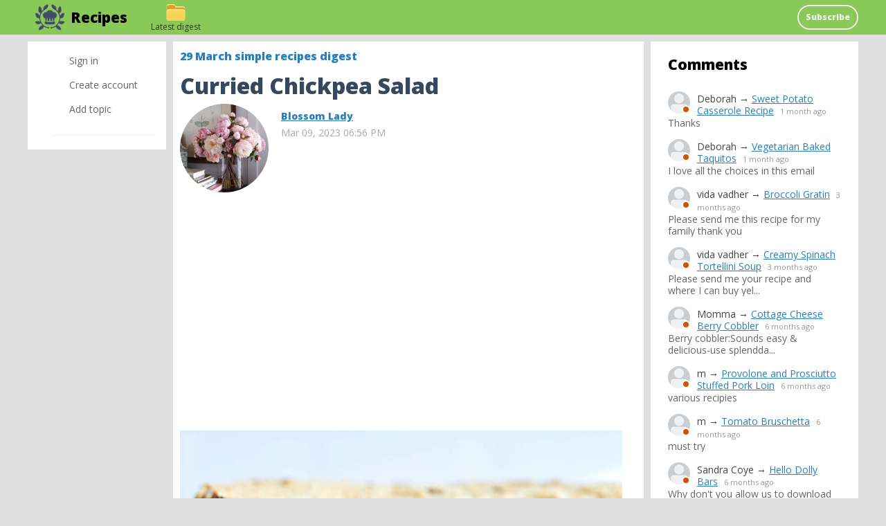

--- FILE ---
content_type: text/html; charset=utf-8
request_url: https://cook.craftorator.com/5316-curried-chickpea-salad.html
body_size: 10945
content:
<!DOCTYPE html>
<html>
<head>
<title>Curried Chickpea Salad &mdash; Recipes</title>
<meta http-equiv="Content-Type" content="text/html; charset=utf-8">
<meta property="og:title" content="Curried Chickpea Salad &mdash; Recipes" />
<meta name="viewport" content="width=device-width, initial-scale=1.0">

	<meta property="og:image" content="https://cook.craftorator.com/upload/000/u3/1/9/curried-chickpea-salad-images-big.png"/>
	<meta property="og:url" content="https://cook.craftorator.com/5316-curried-chickpea-salad.html"/>
	<link rel="canonical" href="https://cook.craftorator.com/5316-curried-chickpea-salad.html"/>
	<link rel="search" type="application/opensearchdescription+xml" href="/search/opensearch" title="Search on Recipes" />
	<link rel="stylesheet" type="text/css" href="/templates/simple/css/theme-text.css?2309102020110304">
	<link rel="stylesheet" type="text/css" href="/templates/simple/css/theme-layout.css?2309102020110304">
	<link rel="stylesheet" type="text/css" href="/templates/simple/css/theme-gui.css?2309102020110304">
	<link rel="stylesheet" type="text/css" href="/templates/simple/css/theme-widgets.css?2309102020110304">
	<link rel="stylesheet" type="text/css" href="/templates/simple/css/theme-content.css?2309102020110304">
	<link rel="stylesheet" type="text/css" href="/templates/simple/css/theme-modal.css?2309102020110304">
	<link rel="stylesheet" type="text/css" href="/templates/simple/css/tune.css?2309102020110304">
	<link rel="stylesheet" type="text/css" href="/templates/simple/css/textedimages.css?2309102020110304">
	<link rel="stylesheet" type="text/css" href="/templates/simple/css/alertify.core.css?2309102020110304">
	<link rel="stylesheet" type="text/css" href="/templates/simple/css/alertify.default.css?2309102020110304">
	<link rel="stylesheet" type="text/css" href="/templates/simple/css/mynotices.css?2309102020110304">
	<link rel="stylesheet" type="text/css" href="/templates/simple/css/myauth.css?2309102020110304">
	<link rel="stylesheet" type="text/css" href="/templates/simple/css/lightslider.css?2309102020110304">
	<link rel="stylesheet" type="text/css" href="/templates/simple/css/awards.css?2309102020110304">
	<link rel="stylesheet" type="text/css" href="/templates/default/controllers/sportutils/sportutils.css?2309102020110304">
	<link rel="stylesheet" type="text/css" href="/wysiwyg/redactor/files/redactor.css?2309102020110304">
	<link rel="stylesheet" type="text/css" href="/templates/cook.craftorator.com/cook.craftorator.com.css?2309102020110304">
	<script src="/templates/simple/js/jquery.js?2309102020110304" ></script>
	<script src="/templates/simple/js/jquery-modal.js?2309102020110304" ></script>
	<script src="/templates/simple/js/core.js?2309102020110304" ></script>
	<script src="/templates/simple/js/modal.js?2309102020110304" ></script>
	<script src="/templates/simple/js/jquery.sticky.js?2309102020110304" ></script>
	<script src="/templates/simple/js/infinite-scroll.pkgd.min.js?2309102020110304" ></script>
	<script src="/templates/simple/js/masonry.pkgd.min.js?2309102020110304" ></script>
	<script src="/templates/simple/js/bookmarks.js?2309102020110304" ></script>
	<script src="/templates/simple/js/alertify.js?2309102020110304" ></script>
	<script src="/templates/simple/js/tune.js?2309102020110304" ></script>
	<script src="/templates/simple/js/scrollup.js?2309102020110304" ></script>
	<script src="/templates/simple/js/mynotices.js?2309102020110304" ></script>
	<script src="/templates/simple/js/messages.js?2309102020110304" ></script>
	<script src="/templates/simple/js/lightslider.min.js?2309102020110304" ></script>
	<script src="/templates/simple/js/jquery-scroll.js?2309102020110304" ></script>
	<script src="/templates/simple/js/comments.js?2309102020110304" ></script>
	<script src="/templates/default/js/jquery-cookie.js?2309102020110304" ></script>
	<script src="/wysiwyg/redactor/files/redactor.js?2309102020110304" ></script>
	<script src="/templates/simple/js/files.js?2309102020110304" ></script>
	<script src="/wysiwyg/redactor/files/plugins/spoiler/spoiler.js?2309102020110304" ></script>
	<script src="/wysiwyg/redactor/files/plugins/smiles/smiles.js?2309102020110304" ></script>
	<script src="/templates/simple/js/jquery.ui.touch-punch.min.js?2309102020110304" ></script>
<meta name="csrf-token" content="4e790efae153549307a65f4b103244d98b41245e6bc953455ec26239966f3ef5" />
<link rel="icon" type="image/vnd.microsoft.icon" href="/favicon.ico?2309102020110304" />
<link rel="apple-touch-icon" href="/apple-touch-icon.png" />
<!--noindex--><link href="https://fonts.googleapis.com/css2?family=Open+Sans:wght@400;800&display=swap" rel="stylesheet">
<script async src="https://pagead2.googlesyndication.com/pagead/js/adsbygoogle.js?client=ca-pub-7677310462556635"
     crossorigin="anonymous"></script><!--/noindex-->       
       
<link rel="stylesheet" type="text/css" href="/templates/simple/css/tune-svg.css?2309102020110304"></head>
<body id="desktop_device_type" class="columns3 controller-content uri-topics_5316-curried-chickpea-salad_html  ">

    <!--noindex--><!-- Yandex.Metrika counter -->
<script type="text/javascript" >
   (function(m,e,t,r,i,k,a){m[i]=m[i]||function(){(m[i].a=m[i].a||[]).push(arguments)};
   m[i].l=1*new Date();k=e.createElement(t),a=e.getElementsByTagName(t)[0],k.async=1,k.src=r,a.parentNode.insertBefore(k,a)})
   (window, document, "script", "https://mc.yandex.ru/metrika/tag.js", "ym");

   ym(57185911, "init", {
        clickmap:true,
        trackLinks:true,
        accurateTrackBounce:true,
        webvisor:true
   });
</script>
<noscript><div><img src="https://mc.yandex.ru/watch/57185911" style="position:absolute; left:-9999px;" alt="" /></div></noscript>
<!-- /Yandex.Metrika counter --><!--/noindex-->                    <header  class="columns3">
        <div id="hwr">
                        <div id="hamburger" class="">
                <div class="in">
                    <span></span>
                    <span></span>
                    <span></span>
                    <span></span>
                </div>
                                
            </div>

                        <div id="logo" class=" wmenu">
                <a href="/"><span>Recipes</span></a>
            </div>
            <!--noindex-->
            <ul class="menu">

    
    
        
        
        
        <li class="subscribe">
                            <a title="Subscribe" class="item"  href="/subscribe/?utm_source=cook.craftorator.com&amp;utm_medium=topmenu"  target="_self">
                    <span class="wrap">
                        Subscribe                                            </span>
                </a>
            
            
        
    
            </li></ul>
    <ul class="left">

    
    
        
        
        
        <li class="headermenu-digest-last">
                            <a title="Latest digest" class="item"  href="/subscribe/digest/last"  target="_self">
                    <span class="wrap">
                        Latest digest                                            </span>
                </a>
            
            
        
    
            </li></ul>
                <!--/noindex-->
        </div>
    </header>

    
    <div class="show-bookmarks-urls" data-set-bookmarks-tags-url="/bookmarks/setbookmarktags" data-invert-url="/bookmarks/invertbookmarks" data-bookmarks-users-url="/bookmarks/getbookmarksusers"></div>

    <div id="layout">

         

                
        <div id="hamburger-menu">
            <div class="widget" id="widget_wrapper_68">
        <div class="body">
        <ul class="menu">

    
    
        
        
        
        <li class="key">
                            <a title="Sign in" class="item"  href="/auth/login"  target="_self">
                    <span class="wrap">
                        Sign in                                            </span>
                </a>
            
            
        
    
        
                    </li>
        
        
        <li class="user_add">
                            <a title="Create account" class="item"  href="/auth/register"  target="_self">
                    <span class="wrap">
                        Create account                                            </span>
                </a>
            
            
        
    
        
                    </li>
        
        
        <li class="add ajax-modal">
                            <a title="Add topic" class="item"  href="/auth/login"  target="_self">
                    <span class="wrap">
                        Add topic                                            </span>
                </a>
            
            
        
    
            </li></ul>
        </div>
    </div>        </div>

        <div id="body-pre">            
            
            <div id="body">
                
                <div id="content-left-sidebar"><div class="wrapper">                        <div id="left-sidebar-sticky" class="obbw1s">
                            <div>
                                <div class="widget" id="widget_wrapper_75">
        <div class="body">
        <ul class="menu">

    
    
        
        
        
        <li class="key">
                            <a title="Sign in" class="item"  href="/auth/login"  target="_self">
                    <span class="wrap">
                        Sign in                                            </span>
                </a>
            
            
        
    
        
                    </li>
        
        
        <li class="user_add">
                            <a title="Create account" class="item"  href="/auth/register"  target="_self">
                    <span class="wrap">
                        Create account                                            </span>
                </a>
            
            
        
    
        
                    </li>
        
        
        <li class="add ajax-modal">
                            <a title="Add topic" class="item"  href="/auth/login"  target="_self">
                    <span class="wrap">
                        Add topic                                            </span>
                </a>
            
            
        
    
            </li></ul>
        </div>
    </div>
                                                              
                            </div>
                        </div>
                        </div></div>
                                        <div id="content-right-sidebar">
                            <!--noindex-->
                            <div class="wrapper">
                                                                <div class="obbw1">
                                    <div class="widget_ajax_wrap" id="widget_pos_right-top"><div class="widget" id="widget_wrapper_80">
            <h4 class="title">
            Comments                    </h4>
        <div class="body">
        <div class="widget_comments_list">
    
                
        <div class="item">
                        <div class="image">
                <a rel="nofollow" href="/users"  class="peer_no_online">
                    <img class="img-thumbnail" src="/upload/default/avatar_micro.png" alt="" title="" />                </a>
            </div>
                        <div class="info">
                <div class="title">
                                            <span class="author">Deborah</span>
                                        &rarr;
                    <a rel="nofollow" class="subject" href="/4638-sweet-potato-casserole-recipe.html#comment_2066">Sweet Potato Casserole Recipe</a>
                    <span class="date">
                        1 month ago                    </span>
                                    </div>
                                    <div class="text">
                        Thanks                     </div>
                            </div>
        </div>

    
                
        <div class="item">
                        <div class="image">
                <a rel="nofollow" href="/users"  class="peer_no_online">
                    <img class="img-thumbnail" src="/upload/default/avatar_micro.png" alt="" title="" />                </a>
            </div>
                        <div class="info">
                <div class="title">
                                            <span class="author">Deborah</span>
                                        &rarr;
                    <a rel="nofollow" class="subject" href="/11316-vegetarian-baked-taquitos.html#comment_2065">Vegetarian Baked Taquitos</a>
                    <span class="date">
                        1 month ago                    </span>
                                    </div>
                                    <div class="text">
                        I love all the choices in this email                     </div>
                            </div>
        </div>

    
                
        <div class="item">
                        <div class="image">
                <a rel="nofollow" href="/users"  class="peer_no_online">
                    <img class="img-thumbnail" src="/upload/default/avatar_micro.png" alt="" title="" />                </a>
            </div>
                        <div class="info">
                <div class="title">
                                            <span class="author">vida vadher</span>
                                        &rarr;
                    <a rel="nofollow" class="subject" href="/9057-broccoli-gratin.html#comment_2064">Broccoli Gratin</a>
                    <span class="date">
                        3 months ago                    </span>
                                    </div>
                                    <div class="text">
                        Please send me this recipe for my family thank you                    </div>
                            </div>
        </div>

    
                
        <div class="item">
                        <div class="image">
                <a rel="nofollow" href="/users"  class="peer_no_online">
                    <img class="img-thumbnail" src="/upload/default/avatar_micro.png" alt="" title="" />                </a>
            </div>
                        <div class="info">
                <div class="title">
                                            <span class="author">vida vadher</span>
                                        &rarr;
                    <a rel="nofollow" class="subject" href="/10839-creamy-spinach-tortellini-soup.html#comment_2063">Creamy Spinach Tortellini Soup</a>
                    <span class="date">
                        3 months ago                    </span>
                                    </div>
                                    <div class="text">
                        Please send me your recipe and where I can buy yel...                    </div>
                            </div>
        </div>

    
                
        <div class="item">
                        <div class="image">
                <a rel="nofollow" href="/users"  class="peer_no_online">
                    <img class="img-thumbnail" src="/upload/default/avatar_micro.png" alt="" title="" />                </a>
            </div>
                        <div class="info">
                <div class="title">
                                            <span class="author">Momma</span>
                                        &rarr;
                    <a rel="nofollow" class="subject" href="/10348-cottage-cheese-berry-cobbler.html#comment_2062">Cottage Cheese Berry Cobbler</a>
                    <span class="date">
                        6 months ago                    </span>
                                    </div>
                                    <div class="text">
                        Berry cobbler:Sounds easy & delicious-use splendda...                    </div>
                            </div>
        </div>

    
                
        <div class="item">
                        <div class="image">
                <a rel="nofollow" href="/users"  class="peer_no_online">
                    <img class="img-thumbnail" src="/upload/default/avatar_micro.png" alt="" title="" />                </a>
            </div>
                        <div class="info">
                <div class="title">
                                            <span class="author">m</span>
                                        &rarr;
                    <a rel="nofollow" class="subject" href="/7484-provolone-and-prosciutto-stuffed-pork-loin.html#comment_2061">Provolone and Prosciutto Stuffed Pork Loin</a>
                    <span class="date">
                        6 months ago                    </span>
                                    </div>
                                    <div class="text">
                        various recipies                    </div>
                            </div>
        </div>

    
                
        <div class="item">
                        <div class="image">
                <a rel="nofollow" href="/users"  class="peer_no_online">
                    <img class="img-thumbnail" src="/upload/default/avatar_micro.png" alt="" title="" />                </a>
            </div>
                        <div class="info">
                <div class="title">
                                            <span class="author">m</span>
                                        &rarr;
                    <a rel="nofollow" class="subject" href="/10320-tomato-bruschetta.html#comment_2060">Tomato Bruschetta</a>
                    <span class="date">
                        6 months ago                    </span>
                                    </div>
                                    <div class="text">
                        must try                    </div>
                            </div>
        </div>

    
                
        <div class="item">
                        <div class="image">
                <a rel="nofollow" href="/users"  class="peer_no_online">
                    <img class="img-thumbnail" src="/upload/default/avatar_micro.png" alt="" title="" />                </a>
            </div>
                        <div class="info">
                <div class="title">
                                            <span class="author">Sandra Coye</span>
                                        &rarr;
                    <a rel="nofollow" class="subject" href="/10287-hello-dolly-bars.html#comment_2059">Hello Dolly Bars</a>
                    <span class="date">
                        6 months ago                    </span>
                                    </div>
                                    <div class="text">
                        Why don't you allow us to download the recipes?                    </div>
                            </div>
        </div>

    
                
        <div class="item">
                        <div class="image">
                <a rel="nofollow" href="/users/3"  class="peer_no_online">
                    <img class="img-thumbnail" src="/upload/000/u3/e/7/a7bcc844.png" alt="Blossom Lady" title="Blossom Lady" />                </a>
            </div>
                        <div class="info">
                <div class="title">
                                            <a rel="nofollow" class="author" href="/users/3">Blossom Lady</a>
                                        &rarr;
                    <a rel="nofollow" class="subject" href="/10207-poultry-seasoning.html#comment_2058">Poultry Seasoning</a>
                    <span class="date">
                        7 months ago                    </span>
                                    </div>
                                    <div class="text">
                        JoAnne, if you don't like coriander you can just s...                    </div>
                            </div>
        </div>

    
                
        <div class="item">
                        <div class="image">
                <a rel="nofollow" href="/users/396"  class="peer_no_online">
                    <img class="img-thumbnail" src="/upload/000/u0/f/3/05350e4a.-micro.jpg" alt="JoAnne" title="JoAnne" />                </a>
            </div>
                        <div class="info">
                <div class="title">
                                            <a rel="nofollow" class="author" href="/users/396">JoAnne</a>
                                        &rarr;
                    <a rel="nofollow" class="subject" href="/10207-poultry-seasoning.html#comment_2057">Poultry Seasoning</a>
                    <span class="date">
                        7 months ago                    </span>
                                    </div>
                                    <div class="text">
                        Can I use any other ingredient for the coriander?                    </div>
                            </div>
        </div>

    </div>    </div>
    </div></div>
                                    <div class="widget_ajax_wrap" id="widget_pos_right-center"></div>
                                    <div class="widget_ajax_wrap" id="widget_pos_right-bottom"></div>
                                </div>
                                                                                                <div id="right-sidebar-sticky">
                                    <div class="obbwnp"><!--noindex--><div>
<script async src="https://pagead2.googlesyndication.com/pagead/js/adsbygoogle.js?client=ca-pub-7677310462556635"
     crossorigin="anonymous"></script>
<!-- cook.craftorator page right sidebar -->
<ins class="adsbygoogle"
     style="display:inline-block;width:300px;height:600px"
     data-ad-client="ca-pub-7677310462556635"
     data-ad-slot="6181865271"></ins>
<script>
     (adsbygoogle = window.adsbygoogle || []).push({});
</script>
</div><!--/noindex--></div>
                                </div>

                                                            </div>
                            <!--/noindex-->
                        </div>
                        
                <section>
                    
                    <div class="widget_ajax_wrap" id="widget_pos_left-top"></div>
                    <div class="widget_ajax_wrap" id="widget_pos_left-top-2"></div>
                    <div class="widget_ajax_wrap" id="widget_pos_left-top-3"></div>

                                            <article>
                                                        <div id="controller_wrap">

                                                            
                                                                <div class="obbw1">
<div class="content_item_digest-link"><a href="/subscribe/digest/1019">29 March simple recipes digest</a></div><div class="show-voted-urls" data-addvote-url="/votes/add" data-getvoted-url="/votes/getvoted"></div><div class="show-bookmarks-urls" data-invert-url="/bookmarks/invertbookmarks" data-bookmarks-users-url="/bookmarks/
            getbookmarksusers"></div>
    <h1 class="content-item-h1 content-item-topics-h1">
        Curried Chickpea Salad            </h1>
    







            <div class="author-header author-header-item-view">
                <div class="avatar">
                    <a rel="nofollow" href="/users/3"><img class="img-thumbnail" src="/upload/000/u3/8/0/34c84a8e.png" alt="Blossom Lady" title="Blossom Lady" /></a>
                </div>
                <div class="info">
                    <div class="name">
                        <a rel="nofollow" href="/users/3">Blossom Lady</a>
                    </div>
                    <div class="date_pub">
                        Mar 09, 2023 06:56 PM                    </div>
                                    </div>
            </div>
                <div class="content_item topics_item" cid="5316">

        
            
            
                                                <div class="field ft_imageswithtext f_images auto_field" >
                                                <div class="value">
                            <!--noindex--><div style="margin: 20px 0 40px;">
<script async src="https://pagead2.googlesyndication.com/pagead/js/adsbygoogle.js?client=ca-pub-7677310462556635"
     crossorigin="anonymous"></script>
<!-- cook.craftorator page top -->
<ins class="adsbygoogle"
     style="display:block"
     data-ad-client="ca-pub-7677310462556635"
     data-ad-slot="7494946941"
     data-ad-format="auto"
     data-full-width-responsive="true"></ins>
<script>
     (adsbygoogle = window.adsbygoogle || []).push({});
</script>
</div><!--/noindex-->                            <div class="image-text "><img src="/upload/000/u3/1/9/curried-chickpea-salad-images-big.png" title="Curried Chickpea Salad" alt="Curried Chickpea Salad"  /><div class="text"></div></div>
                        </div>
                    </div>

                                    <div class="field ft_html f_content auto_field" >
                                                <div class="value">
                                                        <p>This Curried Chickpea Salad is full of flavor and only takes 15 minutes to make. It is a great meal prep recipe! Enjoy in a sandwich, wrap, add it to a bed of greens, or enjoy with naan or pita bread.</p><p>I also really love this Curried Chickpea Salad because the flavors are unique and SO delicious. Smashed chickpeas are combined with celery, onion, cilantro crunchy cashews, raisins, and a creamy curry dressing.</p><p>Some of the flavors might sound like an odd mix, BUT trust me, they all play nicely together. I LOVE the flavors and textures.</p><p>This is a great meal prep recipe because the salad holds up in the fridge for up to five days. I love pulling it out on busy days when I am craving something healthy and delicious.</p><p>Ingredients:</p><p>30 oz chickpeas (2 cans), drained and rinsed</p><p>1 cup diced celery</p><p>2 green onions, sliced</p><p>1/4 cup diced red onion</p><p>3 tablespoons chopped cilantro, can use parsley</p><p>1/3 cup chopped cashews, optional</p><p>3 tablespoons raisins, optional (can also do diced apple for sweetness)</p><p>2/3 cup plain Greek yogurt</p><p>2 tablespoons lemon juice</p><p>1 teaspoon pure maple syrup</p><p>2 teaspoons yellow curry powder</p><p>1/4 teaspoon turmeric powder</p><p>1/4 teaspoon garlic powder</p><p>Kosher salt and black pepper, to taste</p>
                        </div>
                    </div>

                                    <div class="field ft_url f_link auto_field" >
                                                <div class="value">
                                                        <a rel="noopener nofollow" target="_blank"  class="link-button" href="/redirect?url=https%3A%2F%2Fwww.twopeasandtheirpod.com%2Fcurried-chickpea-salad%2F">Click here for the recipe</a>
                        </div>
                    </div>

                            
            
        
        
        
        
        
        
                    <div class="info_bar">
                                <div class="bar_item bar_votes"><span class="icon" onclick='icms.myvotes.add("topics", "votes", 5316);'></span><span class="caption">Like!</span><span class="counter" onclick='icms.myvotes.showvoted("topics", "votes", 5316);'></span></div>
                                    <div class="bar_item bi_comments">
                                                    <a href="#comments" title="Comments">
                                <span class="icon"></span>
                                <span class="counter"></span>
                            </a>
                                            </div>
                

                <div class="bar_item bar_bookmarks " onclick='icms.modal.openAjax("/auth/login");'><span class="icon"></span><span class="caption">Add to bookmarks</span></div><div class="bar_item bar_bookmarks_set_tags" onclick='icms.bookmarks.setBookmarksTags(5316, "topics", 0);'">Assign tags</div><div class="bar_item bar_bookmarks_tags"></div>                                                                                                                                                </div>
        
        


    </div>

    

</div>





        <!--noindex-->
    <div id="big-share-buttons" data-url="/tune/socialbuttonclick">
        
        
                <div class="button facebook">                        
            <a rel="nofollow"  onclick="icms.tune.sharebuttonclick('facebook', 'topics', 5316);" 
            href="https://www.facebook.com/sharer.php?src=sp&u=https%3A%2F%2Fcook.craftorator.com%2Ftopics%2F5316-curried-chickpea-salad.html&title=Curried Chickpea Salad&description=This Curried Chickpea Salad is full of flavor and only takes 15 minutes to make. It is a great meal prep recipe! Enjoy in a sand...&picture=https%3A%2F%2Fcook.craftorator.com%2Fupload%2F000%2Fu3%2F1%2F9%2Fcurried-chickpea-salad-images-big.png&utm_source=share2"
            onclick="window.open(this.href, this.title); return false" target="_blank">Share on Facebook</a>        </div>
        
        
                <div class="button pinterest">                        
            <a rel="nofollow"  onclick="icms.tune.sharebuttonclick('pinterest', 'topics', 5316);" target="_blank" href="https://pinterest.com/pin/create/button/?url=https%3A%2F%2Fcook.craftorator.com%2Ftopics%2F5316-curried-chickpea-salad.html&media=https://cook.craftorator.com/upload/000/u3/1/9/curried-chickpea-salad-images-big.png&description=Curried Chickpea Salad" class="pin-it-button" count-layout="horizontal">Pin it!</a>        </div>
        


                <div class="button twitter">                        
            <a rel="nofollow"  onclick="icms.tune.sharebuttonclick('twitter', 'topics', 5316);" target="_blank" href="http://www.twitter.com/share?url=https%3A%2F%2Fcook.craftorator.com%2Ftopics%2F5316-curried-chickpea-salad.html" class="twitter-button" count-layout="horizontal">Share on Twitter</a>        </div>
            </div>
    <!--/noindex-->
    <!--noindex--><div class="digest-adv-banner" style="margin: 20px 0px;">
<script async src="https://pagead2.googlesyndication.com/pagead/js/adsbygoogle.js?client=ca-pub-7677310462556635"
     crossorigin="anonymous"></script>
<!-- cook.craftorator-topic-bottom-above-comments -->
<ins class="adsbygoogle"
     style="display:block"
     data-ad-client="ca-pub-7677310462556635"
     data-ad-slot="2354300905"
     data-ad-format="auto"
     data-full-width-responsive="true"></ins>
<script>
     (adsbygoogle = window.adsbygoogle || []).push({});
</script>
</div><!--/noindex-->



<style>
    .flex {
        display: flex;
    }
    
    .flexwrap {
        display: flex;
        flex-wrap: wrap;
    }

    .w100p {
        width: 100%;
    }

    .c-black {
        color: #000;
    }

    .gray {
        color: #666;
    }

    .bold {
        font-weight: bold;
    }

    .py10 {
        padding-top: 10px;
        padding-bottom: 10px;
    }

    .rec-card a {
        text-decoration: none;
        font-size: 16px;
        line-height: 1.4em;
        background-color: #FFF;
    }


    .rec-widget-dz {
        max-width: 640px;
        margin: 0 auto 0;
    }

    .rec-card
    {
        margin-bottom: 8px;
    }

    .rec-card a {
        border: 1px solid #EEE;
        border-radius: 20px;
        overflow: hidden;
    }

    .rec-card a:hover {
        border: 1px solid transparent;
    }

    .rec-widget-dz .rec-card .nopreview,
    .rec-widget-dz .rec-card .preview {
        height: 230px;
        width: 300px;
        flex-shrink: 0;
        background-size: cover;
    }

    .rec-widget-dz .rec-card .nopreview {
        background: rgb(238,238,238);
        background: linear-gradient(90deg, rgba(238,238,238,1) 0%, rgba(255,255,255,1) 35%, rgba(221,221,221,1) 100%);
    }

    .rec-card .flex 
    {
        align-items: flex-start;
    }

    .rec-card .title {
        font-size: 21px;
    }

    .rec-card .text-block
    {
        padding-left: 12px;
    }

    @media screen and (max-width: 700px) { 
        .rec-card {
            height: auto;
        }

        .rec-card .text-block {
            padding-bottom: 12px;
        }

        .rec-widget-dz .flex {
            flex-wrap: wrap;
        }
        
        .rec-widget-dz .rec-card .preview {
            width: 100%;
        }

    }
</style>

<div class="rec-widget-dz recomended-widget-topics">
    	<div class="flexwrap">
	<div class="w100p rec-card"><a  onclick="ym(57185911,'reachGoal','recomclick')"  class="flex w100p" href="/topics/9859-curried-chickpea-couscous-salad.html"><div class="preview" style="background-image: url(https://cook.craftorator.com/upload/000/u3/0/0/curried-chickpea-couscous-salad-images-normal.jpg);"></div><div class="text-block"><div class="title c-black bold py10">Curried Chickpea Couscous Salad</div><div class="gray content pb10">Flavorful curried chickpea couscous salad filled with fresh herbs, crunchy nuts, and a little sweetness from dried fruit. Toss it all in the BEST creamy curry tahini dressing and enjoy the perfect pla...</div></div></a></div><div class="w100p rec-card"><a  onclick="ym(57185911,'reachGoal','recomclick')"  class="flex w100p" href="/topics/6786-curried-cauliflower-soup.html"><div class="preview" style="background-image: url(https://cook.craftorator.com/upload/000/u3/a/c/curried-cauliflower-soup-images-normal.png);"></div><div class="text-block"><div class="title c-black bold py10">Curried Cauliflower Soup</div><div class="gray content pb10">Welcome to a culinary journey where simplicity meets deliciousness! Today, we present our delightful Curried Cauliflower Soup, a dish that harmoniously combines just nine ingredients, bringing ease to...</div></div></a></div><div class="w100p rec-card"><a  onclick="ym(57185911,'reachGoal','recomclick')"  class="flex w100p" href="/topics/2253-thai-curried-pumpkin-soup.html"><div class="preview" style="background-image: url(https://cook.craftorator.com/upload/000/u3/3/9/669a10ce.jpg);"></div><div class="text-block"><div class="title c-black bold py10">Thai Curried Pumpkin Soup</div><div class="gray content pb10">This Thai Curried Pumpkin Soup recipe only takes about 20 minutes to make, it’s naturally vegan and gluten-free, and it is full of the best warm and cozy curry flavors.First of all, the whole recipe w...</div></div></a></div><div class="w100p rec-card"><a  onclick="ym(57185911,'reachGoal','recomclick')"  class="flex w100p" href="/topics/4027-chickpea-salad-sandwich.html"><div class="preview" style="background-image: url(https://cook.craftorator.com/upload/000/u3/4/4/chickpea-salad-sandwich-images-normal.png);"></div><div class="text-block"><div class="title c-black bold py10">Chickpea Salad Sandwich</div><div class="gray content pb10">Vegan Chickpea Salad Sandwiches – a nutritious sandwich made with hearty chickpeas, earthy tahini, bright lemon, crisp veggies, multigrain bread, and it’s layered with all your favorite toppings. If y...</div></div></a></div><div class="w100p rec-card"><a  onclick="ym(57185911,'reachGoal','recomclick')"  class="flex w100p" href="/topics/7431-greek-chickpea-salad.html"><div class="preview" style="background-image: url(https://cook.craftorator.com/upload/000/u3/3/e/greek-chickpea-salad-images-normal.jpg);"></div><div class="text-block"><div class="title c-black bold py10">Greek Chickpea Salad</div><div class="gray content pb10">This Greek Chickpea Salad is ready in 10 minutes for the perfect easy lunch or light dinner! It's packed with crunchy vegetables, olives, feta cheese, chickpeas and a zesty homemade Greek dressing. Th...</div></div></a></div><div class="w100p rec-card"><a  onclick="ym(57185911,'reachGoal','recomclick')"  class="flex w100p" href="/topics/3132-chickpea-tuna-salad.html"><div class="preview" style="background-image: url(https://cook.craftorator.com/upload/000/u3/a/7/25d8276b.jpg);"></div><div class="text-block"><div class="title c-black bold py10">Chickpea Tuna Salad</div><div class="gray content pb10">Chickpea Tuna Salad is a fresh and flavorful salad with a tangy Dijon dressing and crisp veggies. It’s great as a side dish just as it is, add lettuce to make it a main dish salad, or use it as a fill...</div></div></a></div><div class="w100p rec-card"><a  onclick="ym(57185911,'reachGoal','recomclick')"  class="flex w100p" href="/topics/4065-chickpea-salad-sandwiches.html"><div class="preview" style="background-image: url(https://cook.craftorator.com/upload/000/u3/5/8/d391afde.png);"></div><div class="text-block"><div class="title c-black bold py10">Chickpea Salad Sandwiches</div><div class="gray content pb10">Vegan Chickpea Salad Sandwiches – a nutritious sandwich made with hearty chickpeas, earthy tahini, bright lemon, crisp veggies, multigrain bread, and it’s layered with all your favorite toppings. If y...</div></div></a></div><div class="w100p rec-card"><a  onclick="ym(57185911,'reachGoal','recomclick')"  class="flex w100p" href="/topics/7180-chickpea-soup.html"><div class="preview" style="background-image: url(https://cook.craftorator.com/upload/000/u3/2/5/chickpea-soup-images-normal.jpg);"></div><div class="text-block"><div class="title c-black bold py10">Chickpea Soup</div><div class="gray content pb10">Chickpea Soup- hearty chickpea soup with carrots, celery, potatoes, garlic, herbs, kale, lemon, and Parmesan cheese. Serve with crusty bread for a cozy and comforting meal.It is easy to make, healthy,...</div></div></a></div><div class="w100p rec-card"><a  onclick="ym(57185911,'reachGoal','recomclick')"  class="flex w100p" href="/topics/3975-chickpea-dill-salad.html"><div class="preview" style="background-image: url(https://cook.craftorator.com/upload/000/u3/0/c/chickpea-dill-salad-images-normal.png);"></div><div class="text-block"><div class="title c-black bold py10">Chickpea Dill Salad</div><div class="gray content pb10">This beautiful Chickpea Dill Salad takes just minutes to put together! It is refreshing and delicious with Greek flavors from the dill dressing. Crumbled up tofu soaks up the dressing to sub as vegan ...</div></div></a></div><div class="w100p rec-card"><a  onclick="ym(57185911,'reachGoal','recomclick')"  class="flex w100p" href="/topics/10421-chickpea-and-tuna-salad.html"><div class="preview" style="background-image: url(https://cook.craftorator.com/upload/000/u3/0/d/chickpea-and-tuna-salad-images-normal.jpg);"></div><div class="text-block"><div class="title c-black bold py10">Chickpea and Tuna Salad</div><div class="gray content pb10">Inspired by the Mediterranean diet, this Chickpea and Tuna Salad is full of flavor, uses no mayo, and is packed with protein, fiber, and heart-healthy omega-3 fatty acids.When it comes to lunch, salad...</div></div></a></div><div class="w100p rec-card"><a  onclick="ym(57185911,'reachGoal','recomclick')"  class="flex w100p" href="/topics/1220-coconut-curried-french-lentil-soup.html"><div class="preview" style="background-image: url(https://cook.craftorator.com/upload/000/u3/2/a/33fafb8a.jpg);"></div><div class="text-block"><div class="title c-black bold py10">Coconut Curried French Lentil Soup</div><div class="gray content pb10">Thick, creamy, rich and simple to make, Coconut Curried French Lentil Soup is an elegant, quick and delicious soup for any season. vegan + gluten free. It’s a quick weeknight soup to pull together and...</div></div></a></div><div class="w100p rec-card"><a  onclick="ym(57185911,'reachGoal','recomclick')"  class="flex w100p" href="/topics/3025-roasted-cauliflower-chickpea-salad.html"><div class="preview" style="background-image: url(https://cook.craftorator.com/upload/000/u3/7/d/a05b5494.jpg);"></div><div class="text-block"><div class="title c-black bold py10">Roasted Cauliflower Chickpea Salad</div><div class="gray content pb10">Roasted Cauliflower Chickpea Salad- spiced roasted cauliflower and chickpeas are served over a bed of arugula with avocado, red onion, parsley, and drizzled with a creamy tahini dressing. Serve this h...</div></div></a></div>	</div>
</div>


            <div id="comments_widget"         >
            

    <div id="comments_add_link">
        <a href="#reply" class="ajaxlink" onclick="return icms.comments.add()">Write a comment</a>
    </div>


                                                                                                                                                                                                                            
                

        
    <div id="comments_add_form">
        <div class="preview_box"></div><form class="guestform" action="/comments/submit" method="post" ><input type="hidden" class="form-control input" name="csrf_token" value="4e790efae153549307a65f4b103244d98b41245e6bc953455ec26239966f3ef5" /><input type="hidden" class="form-control input" name="action" value="add" /><input type="hidden" class="form-control input" name="id" value="0" /><input type="hidden" class="form-control input" name="parent_id" value="0" /><input type="hidden" class="form-control input" name="tc" value="content" /><input type="hidden" class="form-control input" name="ts" value="topics" /><input type="hidden" class="form-control input" name="ti" value="5316" /><input type="hidden" class="form-control input" name="tud" value="3" /><input type="hidden" class="form-control input" name="timestamp" value="1769588264" />
                    <div class="author_data">
                        <div class="name field">
                            <label>Your name:</label><input type="text" class="form-control input" name="author_name" value="" />
                        </div>
                        <div class="email field">
                            <label>E-mail for replies:</label><input type="text" class="form-control input" name="author_email" value="" />
                        </div>
                    </div><textarea name="content" class="form-control textarea imperavi_redactor" id="content" ></textarea>
                    <div class="buttons"><input class="button btn btn-secondary button-preview" name="preview" value="Preview" onclick="icms.comments.preview()" type="button" /><input class="button btn btn-secondary" name="submit" value="Send" onclick="icms.comments.submit()" type="button" /><input class="button btn btn-secondary button-cancel" name="cancel" value="Cancel" onclick="icms.comments.restoreForm()" type="button" />
                    </div><div class="loading">Loading...</div></form></div>
<div id="content-list-is" class="activity-list striped-list list-32">
    <div id="comments_list">



                    <div class="comments-header">No comments</div>
                                


            <div  style="clear: both;"><a name="comments-frame"></a></div>
            
            





        
    </div>
</div>


<div id="comments_urls" style="display: none"
        data-get-url="/comments/get"
        data-approve-url="/comments/approve"
        data-delete-url="/comments/delete"
        data-refresh-url="/tune/getcommentslist"
        data-track-url="/comments/track"
        data-rate-url="/tune/ratecomment"
></div>



        <script type="text/javascript">
            function ShowVotedUsers(cid, c)
            {
                var ct;
                if (c == 1) ct = 'positive';
                if (c == -1) ct = 'negative';
                var val=$("#comment_"+cid).find('.value.'+ct+' .users').html();
                if (val.length)
                {
                    icms.modal.openHtml(val, '');
                }
            }
        </script>
        
<script type="text/javascript">
    var LANG_SEND = 'Send';var LANG_SAVE = 'Save';var LANG_COMMENT_DELETED = 'Comment deleted';var LANG_COMMENT_DELETE_CONFIRM = 'Delete the comment from %s?';var LANG_MODERATION_REFUSE_REASON = 'What is the reason for the rejection?';    </script>





<script type="text/javascript">
    var LANG_SEND = 'Send';var LANG_SAVE = 'Save';var LANG_COMMENT_DELETED = 'Comment deleted';var LANG_COMMENT_DELETE_CONFIRM = 'Delete the comment from %s?';var LANG_MODERATION_REFUSE_REASON = 'What is the reason for the rejection?';        icms.comments.init({
        get:'/comments/get',
        approve:'/comments/approve',
        delete:'/comments/delete',
        refresh:'/comments/refresh',
        track:'/comments/track',
        rate:'/comments/rate'
        },{
        tc:'content',
        ts:'topics',
        ti:'5316',
        tud:'3',
        timestamp:'1769588264'
        });
</script>        </div>
    


  <div id="most-popular-widget">
    <h2 id="most-popular">Most Popular</h2>
    <div class="popular-pages">
        <div class="grid are-images-unloaded">
          <div class="grid__col-sizer"></div>
          <div class="grid__gutter-sizer"></div>
        </div>

        <div class="page-load-status">
          <div class="loader-ellips infinite-scroll-request">
            <span class="loader-ellips__dot"></span>
            <span class="loader-ellips__dot"></span>
            <span class="loader-ellips__dot"></span>
            <span class="loader-ellips__dot"></span>
          </div>
          <p class="infinite-scroll-last"></p>
          <p class="infinite-scroll-error"></p>
        </div>
    </div>
  </div>

  <script type="text/javascript">

      var $grid = $('.grid').masonry({
        itemSelector: 'none', // select none at first
        columnWidth: '.grid__col-sizer',
        gutter: '.grid__gutter-sizer',
        percentPosition: true,
        stagger: 30,
        // nicer reveal transition
        visibleStyle: { transform: 'translateY(0)', opacity: 1 },

        hiddenStyle: { transform: 'translateY(100px)', opacity: 0 },
      });

      // get Masonry instance
      var msnry = $grid.data('masonry');

      // initial items reveal
      $grid.imagesLoaded( 
          function() {
            $grid.removeClass('are-images-unloaded');
            $grid.masonry( 'option', { itemSelector: '.grid_item' });
            var $items = $grid.find('.grid__item');
            $grid.masonry( 'appended', $items );
          });        




      function getScrollPath() {
          var url = '/tune/GetScrollPages?start=' + this.loadCount + '&rnd=' + $.now();
          return url;
      }

      //-------------------------------------//
      // init Infinte Scroll

      var $container = $('.grid').infiniteScroll({
        path: getScrollPath,
        append: '.grid_item',
        status: '.page-load-status',
        outlayer: msnry,
        history: false,
      });

      $container.on('append.infiniteScroll', function( event, response, path, items ) 
      {
          if (!items.length)
              $container.infiniteScroll('destroy');
      });
  </script>
                              </div>
                        </article>
                    
                    <div class="widget_ajax_wrap" id="widget_pos_left-bottom"></div>
                    <div class="widget_ajax_wrap" id="widget_pos_left-bottom-2"></div>
                    <div class="widget_ajax_wrap" id="widget_pos_left-bottom-3"></div>
                    <div>
                                            </div>
                </section>
            </div>

                    </div>
    </div>


        <footer>
        <div class="wrapper">
                                    <ul>
                <li id="copyright">
                    Recipes                    &copy;
                    2026                </li>
                <li id="info">
                                    </li>
            </ul>
        </div>
    </footer>








    






        
    
			<script type="text/javascript">
				var isModalWindowShown = false;
		
						setTimeout("ModalWindowGetCode1769588264();", 5000);
					
				function ShowModalWindowContent1769588264(content, s_id, hash)
				{
					$(content).prependTo("body");

					if (s_id && hash)
					{
						$.post("/subscribe/modalwindowview", {s_id: s_id, hash: hash});
					}
				}

				function ModalWindowGetCode1769588264()
				{
					if (isModalWindowShown)
						return;

					isModalWindowShown = true;

				    $.ajax({
				        type: "POST",
				        url: "/subscribe/getmodalwindow",
				        data:
				        	{
				        		ref: "",
				        		utm_source: "cook.craftorator.com",
				        		utm_medium: "popup",
				        		utm_campaign: "",
				        		utm_content: "",
				        		utm_term: "",
				        		
				        		
				        	},
				        success: function(response)
				        {
				        	
				        	if (response.delay)
				        	{
				        		setTimeout(ShowModalWindowContent1769588264, (response.delay * 1000), response.html, response.lstat_id, response.hash);
				        		return;
				        	}
				        	ShowModalWindowContent1769588264(response.html, 0, 0);
				        },
						dataType: "json",
					});

				}
			</script>    
    <div class="scrollUp" style="display: none;">↑</div>
    <div id="language-items" data-bookmarks-add-error="Bookmark error" data-bookmarks-added="Added to bookmarks" data-bookmarks-removed="Deleted from bookmarks" data-bookmarks-your-tags="Your tags" data-bookmarks-set-tags-title="Type the tags separated by commas" data-bookmarks-set-tags-okbtn="Save" data-bookmarks-set-tags-cancelbtn="Cancel" data-bookmarks-save-tags-error="Tags saving error" data-bookmarks-save-tags-ok="Tags are saved" ></div>
    	
        <script type="text/javascript">
            var redactor_global_options = {};
            function init_redactor (dom_id){
                var imperavi_options = {};
                if(redactor_global_options.hasOwnProperty('field_'+dom_id)){
                    imperavi_options = redactor_global_options['field_'+dom_id];
                } else if(redactor_global_options.hasOwnProperty('default')) {
                    imperavi_options = redactor_global_options.default;
                }
                icms.files.url_delete = '/files/delete';
                imperavi_options.imageDeleteCallback = function (element){
                    if(confirm('Delete the image from the server?')){
                        icms.files.deleteByPath($(element).attr('src'));
                    }
                };
                $('#'+dom_id).redactor(imperavi_options);
                icms.forms.addWysiwygsInsertPool(dom_id, function(field_element, text){
                    $('#'+field_element).redactor('set', text);
                    $('#'+field_element).redactor('focus');
                });
                icms.forms.addWysiwygsAddPool(dom_id, function(field_element, text){
                    $('#'+field_element).redactor('insertText', text);
                });
            }
        </script>

        
	
        <script type="text/javascript">
                            redactor_global_options['field_content'] = {"minHeight":"200","toolbarFixedBox":1,"plugins":["spoiler","smiles"],"smilesUrl":"\/typograph\/get_smiles","buttonSource":false,"buttons":["html","undo","redo","bold","italic","deleted","unorderedlist","orderedlist","outdent","indent","image","video","table","link","alignment"],"convertVideoLinks":1,"convertDivs":null,"autoresize":1,"pastePlainText":null,"removeEmptyTags":1,"linkNofollow":1,"placeholder":"Add your comment here"};
                $(function(){
                    init_redactor('content');
                });
                    </script>

        






    <script type="text/javascript">
                function ToggleMobileMenu()
                {
                    $('#hamburger-menu')./*toggleClass('dropped').*/toggleClass('left');
                    $('header #hamburger').toggleClass('rotated');
                    $('#hamburger-menu').toggleClass('show');
                    $("body-pre").toggleClass('menu-dropped');
                    ResizeMobileMenu();
                }

                function ResizeMobileMenu()
                {
                    if (($('#hamburger-menu').height() + $('#hamburger-menu').position().top) > $(window).height())
                    {
                        if (!$('#hamburger-menu').hasClass('fullheight'))
                            $('#hamburger-menu').addClass('fullheight');
                    }
                    else
                    {
                        if ($('#hamburger-menu').hasClass('fullheight'))
                            $('#hamburger-menu').removeClass('fullheight');
                    }
                }

                $("header #hamburger").click(function()
                {
                    ToggleMobileMenu();
                });

                $(document).click(function (e) 
                {
                    if ($("#hamburger-menu").is(':visible'))
                    {
                        if ((!$(e.target).closest('#hamburger').length) &&
                            (!$(e.target).closest('#hamburger-menu').length))
                        {
                            ToggleMobileMenu();
                        }
                    }
                });

                $( window ).resize(function() {
                    ResizeMobileMenu();
                });
            </script>
                    </body>
</html>


--- FILE ---
content_type: text/html; charset=utf-8
request_url: https://www.google.com/recaptcha/api2/aframe
body_size: 267
content:
<!DOCTYPE HTML><html><head><meta http-equiv="content-type" content="text/html; charset=UTF-8"></head><body><script nonce="m4Qm0kOi9MIiy2dLgNvL_w">/** Anti-fraud and anti-abuse applications only. See google.com/recaptcha */ try{var clients={'sodar':'https://pagead2.googlesyndication.com/pagead/sodar?'};window.addEventListener("message",function(a){try{if(a.source===window.parent){var b=JSON.parse(a.data);var c=clients[b['id']];if(c){var d=document.createElement('img');d.src=c+b['params']+'&rc='+(localStorage.getItem("rc::a")?sessionStorage.getItem("rc::b"):"");window.document.body.appendChild(d);sessionStorage.setItem("rc::e",parseInt(sessionStorage.getItem("rc::e")||0)+1);localStorage.setItem("rc::h",'1769588270493');}}}catch(b){}});window.parent.postMessage("_grecaptcha_ready", "*");}catch(b){}</script></body></html>